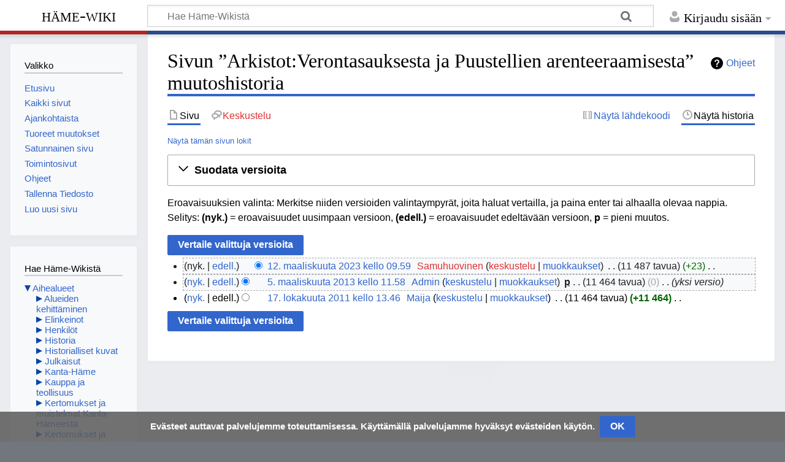

--- FILE ---
content_type: text/html; charset=UTF-8
request_url: https://www.hamewiki.fi/index.php?title=Arkistot:Verontasauksesta_ja_Puustellien_arenteeraamisesta&action=history
body_size: 8074
content:
<!DOCTYPE html>
<html class="client-nojs" lang="fi" dir="ltr">
<head>
<meta charset="UTF-8"/>
<title>Sivun ”Arkistot:Verontasauksesta ja Puustellien arenteeraamisesta” muutoshistoria – Häme-Wiki</title>
<script>document.documentElement.className="client-js";RLCONF={"wgBreakFrames":false,"wgSeparatorTransformTable":[",\t."," \t,"],"wgDigitTransformTable":["",""],"wgDefaultDateFormat":"fi normal","wgMonthNames":["","tammikuu","helmikuu","maaliskuu","huhtikuu","toukokuu","kesäkuu","heinäkuu","elokuu","syyskuu","lokakuu","marraskuu","joulukuu"],"wgRequestId":"aXDK9qKwXlti5SFZs7bz6wAAAAU","wgCSPNonce":false,"wgCanonicalNamespace":"","wgCanonicalSpecialPageName":false,"wgNamespaceNumber":0,"wgPageName":"Arkistot:Verontasauksesta_ja_Puustellien_arenteeraamisesta","wgTitle":"Arkistot:Verontasauksesta ja Puustellien arenteeraamisesta","wgCurRevisionId":37994,"wgRevisionId":0,"wgArticleId":1287,"wgIsArticle":false,"wgIsRedirect":false,"wgAction":"history","wgUserName":null,"wgUserGroups":["*"],"wgCategories":[],"wgPageContentLanguage":"fi","wgPageContentModel":"wikitext","wgRelevantPageName":"Arkistot:Verontasauksesta_ja_Puustellien_arenteeraamisesta","wgRelevantArticleId":1287,
"wgIsProbablyEditable":false,"wgRelevantPageIsProbablyEditable":false,"wgRestrictionEdit":[],"wgRestrictionMove":[],"egMapsScriptPath":"/extensions/Maps/","egMapsDebugJS":false,"egMapsAvailableServices":["leaflet","googlemaps3"],"egMapsLeafletLayersApiKeys":{"MapBox":"","MapQuestOpen":"","Thunderforest":"","GeoportailFrance":""}};RLSTATE={"site.styles":"ready","user.styles":"ready","user":"ready","user.options":"loading","mediawiki.interface.helpers.styles":"ready","mediawiki.action.history.styles":"ready","mediawiki.special.changeslist":"ready","mediawiki.helplink":"ready","oojs-ui-core.styles":"ready","oojs-ui.styles.indicators":"ready","mediawiki.widgets.styles":"ready","oojs-ui-core.icons":"ready","mediawiki.htmlform.ooui.styles":"ready","mediawiki.htmlform.styles":"ready","mediawiki.widgets.DateInputWidget.styles":"ready","mediawiki.pager.styles":"ready","skins.timeless":"ready","jquery.makeCollapsible.styles":"ready","mediawiki.ui.button":"ready","mediawiki.feedlink":"ready",
"ext.CookieWarning.styles":"ready","ext.categoryTree.styles":"ready"};RLPAGEMODULES=["mediawiki.action.history","mediawiki.htmlform","jquery.makeCollapsible","mediawiki.htmlform.ooui","mediawiki.widgets.DateInputWidget","site","mediawiki.page.ready","skins.timeless.js","ext.CookieWarning","ext.categoryTree"];</script>
<script>(RLQ=window.RLQ||[]).push(function(){mw.loader.implement("user.options@12s5i",function($,jQuery,require,module){mw.user.tokens.set({"patrolToken":"+\\","watchToken":"+\\","csrfToken":"+\\"});});});</script>
<link rel="stylesheet" href="/load.php?lang=fi&amp;modules=ext.CookieWarning.styles%7Cext.categoryTree.styles%7Cjquery.makeCollapsible.styles%7Cmediawiki.action.history.styles%7Cmediawiki.feedlink%2Chelplink%7Cmediawiki.htmlform.ooui.styles%7Cmediawiki.htmlform.styles%7Cmediawiki.interface.helpers.styles%7Cmediawiki.pager.styles%7Cmediawiki.special.changeslist%7Cmediawiki.ui.button%7Cmediawiki.widgets.DateInputWidget.styles%7Cmediawiki.widgets.styles%7Coojs-ui-core.icons%2Cstyles%7Coojs-ui.styles.indicators%7Cskins.timeless&amp;only=styles&amp;skin=timelesshame2023"/>
<script async="" src="/load.php?lang=fi&amp;modules=startup&amp;only=scripts&amp;raw=1&amp;skin=timelesshame2023"></script>
<!--[if IE]><link rel="stylesheet" href="/skins/Timeless/resources/IE9fixes.css?ffe73" media="screen"/><![endif]-->
<meta name="ResourceLoaderDynamicStyles" content=""/>
<link rel="stylesheet" href="/load.php?lang=fi&amp;modules=site.styles&amp;only=styles&amp;skin=timelesshame2023"/>
<meta name="generator" content="MediaWiki 1.39.2"/>
<meta name="robots" content="noindex,nofollow"/>
<meta name="format-detection" content="telephone=no"/>
<meta name="viewport" content="width=device-width, initial-scale=1.0, user-scalable=yes, minimum-scale=0.25, maximum-scale=5.0"/>
<link rel="icon" href="/favicon.ico"/>
<link rel="search" type="application/opensearchdescription+xml" href="/opensearch_desc.php" title="Häme-Wiki (fi)"/>
<link rel="EditURI" type="application/rsd+xml" href="https://www.hamewiki.fi/api.php?action=rsd"/>
<link rel="alternate" type="application/atom+xml" title="Arkistot:Verontasauksesta ja Puustellien arenteeraamisesta (Atom-syöte)" href="/index.php?title=Arkistot:Verontasauksesta_ja_Puustellien_arenteeraamisesta&amp;feed=atom&amp;action=history"/>
<link rel="alternate" type="application/atom+xml" title="Häme-Wiki-Atom-syöte" href="/index.php?title=Toiminnot:Tuoreet_muutokset&amp;feed=atom"/>
</head>
<body class="mediawiki ltr sitedir-ltr mw-hide-empty-elt ns-0 ns-subject page-Arkistot_Verontasauksesta_ja_Puustellien_arenteeraamisesta rootpage-Arkistot_Verontasauksesta_ja_Puustellien_arenteeraamisesta skin-timelesshame2023 action-history skin--responsive"><div id="mw-wrapper"><div id="mw-header-container" class="ts-container"><div id="mw-header" class="ts-inner"><div id="user-tools"><div id="personal"><h2><span>Kirjaudu sisään</span></h2><div id="personal-inner" class="dropdown"><div role="navigation" class="mw-portlet" id="p-personal" title="Käyttäjävalikko" aria-labelledby="p-personal-label"><h3 id="p-personal-label" lang="fi" dir="ltr">Et ole kirjautunut</h3><div class="mw-portlet-body"><ul lang="fi" dir="ltr"><li id="pt-createaccount" class="mw-list-item"><a href="/index.php?title=Toiminnot:Luo_tunnus&amp;returnto=Arkistot%3AVerontasauksesta+ja+Puustellien+arenteeraamisesta&amp;returntoquery=action%3Dhistory" title="On suositeltavaa luoda käyttäjätunnus ja kirjautua sisään. Se ei kuitenkaan ole pakollista."><span>Luo tunnus</span></a></li><li id="pt-login" class="mw-list-item"><a href="/index.php?title=Toiminnot:Kirjaudu_sis%C3%A4%C3%A4n&amp;returnto=Arkistot%3AVerontasauksesta+ja+Puustellien+arenteeraamisesta&amp;returntoquery=action%3Dhistory" title="On suositeltavaa kirjautua sisään. Se ei kuitenkaan ole pakollista. [o]" accesskey="o"><span>Kirjaudu sisään</span></a></li></ul></div></div></div></div></div><div id="p-logo-text" class="mw-portlet" role="banner"><a id="p-banner" class="mw-wiki-title" href="/Etusivu">Häme-Wiki</a></div><div class="mw-portlet" id="p-search"><h3 lang="fi" dir="ltr"><label for="searchInput">Haku</label></h3><form action="/index.php" id="searchform"><div id="simpleSearch"><div id="searchInput-container"><input type="search" name="search" placeholder="Hae Häme-Wikistä" aria-label="Hae Häme-Wikistä" autocapitalize="sentences" title="Hae Häme-Wikistä [f]" accesskey="f" id="searchInput"/></div><input type="hidden" value="Toiminnot:Haku" name="title"/><input class="searchButton mw-fallbackSearchButton" type="submit" name="fulltext" title="Hae sivuilta tätä tekstiä" id="mw-searchButton" value="Hae"/><input class="searchButton" type="submit" name="go" title="Siirry sivulle, joka on tarkalleen tällä nimellä" id="searchButton" value="Siirry"/></div></form></div></div><div class="visualClear"></div></div><div id="mw-header-hack" class="color-bar"><div class="color-middle-container"><div class="color-middle"></div></div><div class="color-left"></div><div class="color-right"></div></div><div id="mw-header-nav-hack"><div class="color-bar"><div class="color-middle-container"><div class="color-middle"></div></div><div class="color-left"></div><div class="color-right"></div></div></div><div id="menus-cover"></div><div id="mw-content-container" class="ts-container"><div id="mw-content-block" class="ts-inner"><div id="mw-content-wrapper"><div id="mw-content"><div id="content" class="mw-body" role="main"><div class="mw-indicators">
<div id="mw-indicator-mw-helplink" class="mw-indicator"><a href="https://meta.wikimedia.org/wiki/Special:MyLanguage/Help:Page_history" target="_blank" class="mw-helplink">Ohjeet</a></div>
</div>
<h1 id="firstHeading" class="firstHeading mw-first-heading">Sivun ”Arkistot:Verontasauksesta ja Puustellien arenteeraamisesta” muutoshistoria</h1><div id="bodyContentOuter"><div id="siteSub">Häme-Wikistä</div><div id="mw-page-header-links"><div role="navigation" class="mw-portlet tools-inline" id="p-namespaces" aria-labelledby="p-namespaces-label"><h3 id="p-namespaces-label" lang="fi" dir="ltr">Nimiavaruudet</h3><div class="mw-portlet-body"><ul lang="fi" dir="ltr"><li id="ca-nstab-main" class="selected mw-list-item"><a href="/Arkistot:Verontasauksesta_ja_Puustellien_arenteeraamisesta" title="Näytä sisältösivu [c]" accesskey="c"><span>Sivu</span></a></li><li id="ca-talk" class="new mw-list-item"><a href="/index.php?title=Keskustelu:Arkistot:Verontasauksesta_ja_Puustellien_arenteeraamisesta&amp;action=edit&amp;redlink=1" rel="discussion" title="Keskustele sisällöstä (sivua ei ole) [t]" accesskey="t"><span>Keskustelu</span></a></li></ul></div></div><div role="navigation" class="mw-portlet tools-inline" id="p-more" aria-labelledby="p-more-label"><h3 id="p-more-label" lang="fi" dir="ltr">Lisää</h3><div class="mw-portlet-body"><ul lang="fi" dir="ltr"><li id="ca-more" class="dropdown-toggle mw-list-item"><span>Lisää</span></li></ul></div></div><div role="navigation" class="mw-portlet tools-inline" id="p-views" aria-labelledby="p-views-label"><h3 id="p-views-label" lang="fi" dir="ltr">Sivun toiminnot</h3><div class="mw-portlet-body"><ul lang="fi" dir="ltr"><li id="ca-view" class="mw-list-item"><a href="/Arkistot:Verontasauksesta_ja_Puustellien_arenteeraamisesta"><span>Lue</span></a></li><li id="ca-viewsource" class="mw-list-item"><a href="/index.php?title=Arkistot:Verontasauksesta_ja_Puustellien_arenteeraamisesta&amp;action=edit" title="Tämä sivu on suojattu muutoksilta.&#10;Voit katsella sivun lähteenä olevaa wikitekstiä. [e]" accesskey="e"><span>Näytä lähdekoodi</span></a></li><li id="ca-history" class="selected mw-list-item"><a href="/index.php?title=Arkistot:Verontasauksesta_ja_Puustellien_arenteeraamisesta&amp;action=history" title="Sivun aikaisemmat versiot [h]" accesskey="h"><span>Näytä historia</span></a></li></ul></div></div></div><div class="visualClear"></div><div id="bodyContent"><div id="contentSub"><div class="mw-history-subtitle"><a href="/index.php?title=Toiminnot:Loki&amp;page=Arkistot%3AVerontasauksesta+ja+Puustellien+arenteeraamisesta" title="Toiminnot:Loki">Näytä tämän sivun lokit</a></div></div><div id="mw-content-text" class="mw-body-content"><div class='mw-htmlform-ooui-wrapper oo-ui-layout oo-ui-panelLayout oo-ui-panelLayout-padded oo-ui-panelLayout-framed'><form id='mw-history-searchform' action='/index.php' method='get' enctype='application/x-www-form-urlencoded' class='mw-htmlform mw-htmlform-ooui oo-ui-layout oo-ui-formLayout'><fieldset id='mw-history-search' class='oo-ui-layout oo-ui-labelElement oo-ui-fieldsetLayout mw-collapsibleFieldsetLayout mw-collapsible mw-collapsed'><legend role='button' class='oo-ui-fieldsetLayout-header mw-collapsible-toggle'><span class='oo-ui-iconElement-icon oo-ui-iconElement-noIcon'></span><span class='oo-ui-labelElement-label'>Suodata versioita</span><span class='oo-ui-widget oo-ui-widget-enabled oo-ui-iconElement-icon oo-ui-icon-expand oo-ui-iconElement oo-ui-labelElement-invisible oo-ui-iconWidget'>Laajenna</span><span class='oo-ui-widget oo-ui-widget-enabled oo-ui-iconElement-icon oo-ui-icon-collapse oo-ui-iconElement oo-ui-labelElement-invisible oo-ui-iconWidget'>Supista</span></legend><div class='oo-ui-fieldsetLayout-group mw-collapsible-content'><div class='oo-ui-widget oo-ui-widget-enabled'><input type="hidden" value="Arkistot:Verontasauksesta ja Puustellien arenteeraamisesta" name="title"/>
<div data-mw-modules='mediawiki.widgets.DateInputWidget' id='ooui-php-5' class='mw-htmlform-field-HTMLDateTimeField  mw-htmlform-datetime-field mw-htmlform-autoinfuse oo-ui-layout oo-ui-labelElement oo-ui-fieldLayout oo-ui-fieldLayout-align-top' data-ooui='{"_":"mw.htmlform.FieldLayout","fieldWidget":{"tag":"mw-input-date-range-to"},"align":"top","helpInline":true,"$overlay":true,"label":{"html":"P\u00e4\u00e4ttymisp\u00e4iv\u00e4:"},"classes":["mw-htmlform-field-HTMLDateTimeField"," mw-htmlform-datetime-field","mw-htmlform-autoinfuse"]}'><div class='oo-ui-fieldLayout-body'><span class='oo-ui-fieldLayout-header'><label for='ooui-php-2' class='oo-ui-labelElement-label'>Päättymispäivä:</label></span><div class='oo-ui-fieldLayout-field'><div id='mw-input-date-range-to' class='oo-ui-widget oo-ui-widget-enabled oo-ui-inputWidget oo-ui-textInputWidget oo-ui-textInputWidget-type-text oo-ui-textInputWidget-php mw-widget-dateInputWidget' data-ooui='{"_":"mw.widgets.DateInputWidget","longDisplayFormat":false,"precision":"day","$overlay":true,"placeholder":"VVVV-KK-PP","name":"date-range-to","inputId":"ooui-php-2","required":false}'><input type='date' tabindex='0' name='date-range-to' value='' placeholder='VVVV-KK-PP' id='ooui-php-2' class='oo-ui-inputWidget-input' /><span class='oo-ui-iconElement-icon oo-ui-iconElement-noIcon'></span><span class='oo-ui-indicatorElement-indicator oo-ui-indicatorElement-noIndicator'></span></div></div></div></div><div id='ooui-php-6' class='mw-htmlform-field-HTMLTagFilter mw-htmlform-autoinfuse oo-ui-layout oo-ui-labelElement oo-ui-fieldLayout oo-ui-fieldLayout-align-top' data-ooui='{"_":"mw.htmlform.FieldLayout","fieldWidget":{"tag":"tagfilter"},"align":"top","helpInline":true,"$overlay":true,"label":{"html":"&lt;a href=\"\/Toiminnot:Merkkaukset\" title=\"Toiminnot:Merkkaukset\"&gt;Merkkausten&lt;\/a&gt; suodatin:"},"classes":["mw-htmlform-field-HTMLTagFilter","mw-htmlform-autoinfuse"]}'><div class='oo-ui-fieldLayout-body'><span class='oo-ui-fieldLayout-header'><label for='ooui-php-4' class='oo-ui-labelElement-label'><a href="/Toiminnot:Merkkaukset" title="Toiminnot:Merkkaukset">Merkkausten</a> suodatin:</label></span><div class='oo-ui-fieldLayout-field'><div id='tagfilter' class='oo-ui-widget oo-ui-widget-enabled oo-ui-inputWidget oo-ui-textInputWidget oo-ui-textInputWidget-type-text oo-ui-textInputWidget-php oo-ui-comboBoxInputWidget oo-ui-comboBoxInputWidget-php' data-ooui='{"_":"OO.ui.ComboBoxInputWidget","options":[{"data":"mw-replace","label":"Korvattu"},{"data":"mw-manual-revert","label":"Muokkaamalla palautettu"},{"data":"mw-changed-redirect-target","label":"Ohjauksen kohde muutettu"},{"data":"mw-reverted","label":"Palautettu"},{"data":"mw-server-side-upload","label":"Server-side upload"},{"data":"mw-blank","label":"Tyhjennys"},{"data":"mw-new-redirect","label":"Uusi ohjaus"},{"data":"wikieditor","label":"wikieditor (piilotettu merkkaus)"}],"$overlay":true,"name":"tagfilter","inputId":"ooui-php-4","required":false}'><input type='text' tabindex='0' name='tagfilter' value='' list='ooui-php-3' id='ooui-php-4' class='oo-ui-inputWidget-input' /><span class='oo-ui-iconElement-icon oo-ui-iconElement-noIcon'></span><span class='oo-ui-indicatorElement-indicator oo-ui-indicatorElement-noIndicator'></span><span class='oo-ui-widget oo-ui-widget-enabled oo-ui-indicatorElement-indicator oo-ui-indicator-down oo-ui-indicatorElement oo-ui-labelElement-invisible oo-ui-indicatorWidget'></span><datalist id='ooui-php-3'><option value='mw-replace'>Korvattu</option><option value='mw-manual-revert'>Muokkaamalla palautettu</option><option value='mw-changed-redirect-target'>Ohjauksen kohde muutettu</option><option value='mw-reverted'>Palautettu</option><option value='mw-server-side-upload'>Server-side upload</option><option value='mw-blank'>Tyhjennys</option><option value='mw-new-redirect'>Uusi ohjaus</option><option value='wikieditor'>wikieditor (piilotettu merkkaus)</option></datalist></div></div></div></div><input id="mw-input-action" name="action" type="hidden" value="history"/>
<div class="mw-htmlform-submit-buttons">
<span id='ooui-php-7' class='mw-htmlform-submit oo-ui-widget oo-ui-widget-enabled oo-ui-inputWidget oo-ui-buttonElement oo-ui-buttonElement-framed oo-ui-labelElement oo-ui-flaggedElement-primary oo-ui-flaggedElement-progressive oo-ui-buttonInputWidget' data-ooui='{"_":"OO.ui.ButtonInputWidget","type":"submit","value":"N\u00e4yt\u00e4 versiot","label":"N\u00e4yt\u00e4 versiot","flags":["primary","progressive"],"classes":["mw-htmlform-submit"]}'><button type='submit' tabindex='0' value='Näytä versiot' class='oo-ui-inputWidget-input oo-ui-buttonElement-button'><span class='oo-ui-iconElement-icon oo-ui-iconElement-noIcon oo-ui-image-invert'></span><span class='oo-ui-labelElement-label'>Näytä versiot</span><span class='oo-ui-indicatorElement-indicator oo-ui-indicatorElement-noIndicator oo-ui-image-invert'></span></button></span></div>
</div></div></fieldset></form></div><div class="mw-history-legend">
<p>Eroavaisuuksien valinta: Merkitse niiden versioiden valintaympyrät, joita haluat vertailla, ja paina enter tai alhaalla olevaa nappia.<br />
Selitys: <strong>(nyk.)</strong> = eroavaisuudet uusimpaan versioon, <strong>(edell.)</strong> = eroavaisuudet edeltävään versioon, <strong>p</strong> = pieni muutos.
</p>
</div><form action="/index.php" id="mw-history-compare">
<input type="hidden" value="Arkistot:Verontasauksesta_ja_Puustellien_arenteeraamisesta" name="title"/>
<input type="hidden" value="historysubmit" name="action"/>
<input type="hidden" value="revision" name="type"/>
<div class="mw-history-compareselectedversions"><input class="historysubmit mw-history-compareselectedversions-button mw-ui-button" title="Vertaile valittuja versioita [v]" accesskey="v" type="submit" value="Vertaile valittuja versioita"/>
</div><section id="pagehistory" class="mw-pager-body"><h4 class="mw-index-pager-list-header-first mw-index-pager-list-header">12. maaliskuuta 2023</h4><ul class="mw-contributions-list">
<li data-mw-revid="37994"><span class="mw-history-histlinks mw-changeslist-links"><span>nyk.</span><span><a href="/index.php?title=Arkistot:Verontasauksesta_ja_Puustellien_arenteeraamisesta&amp;diff=37994&amp;oldid=2575" title="Ero edelliseen versioon">edell.</a></span></span><input type="radio" value="37994" disabled="" name="oldid" id="mw-oldid-null" /><input type="radio" value="37994" checked="checked" name="diff" id="mw-diff-37994" /> <span class="mw-changeslist-time">09.59</span><a href="/index.php?title=Arkistot:Verontasauksesta_ja_Puustellien_arenteeraamisesta&amp;oldid=37994" class="mw-changeslist-date" title="Arkistot:Verontasauksesta ja Puustellien arenteeraamisesta">12. maaliskuuta 2023 kello 09.59</a>‎ <span class='history-user'><a href="/index.php?title=K%C3%A4ytt%C3%A4j%C3%A4:Samuhuovinen&amp;action=edit&amp;redlink=1" class="new mw-userlink" title="Käyttäjä:Samuhuovinen (sivua ei ole)"><bdi>Samuhuovinen</bdi></a> <span class="mw-usertoollinks mw-changeslist-links"><span><a href="/index.php?title=Keskustelu_k%C3%A4ytt%C3%A4j%C3%A4st%C3%A4:Samuhuovinen&amp;action=edit&amp;redlink=1" class="new mw-usertoollinks-talk" title="Keskustelu käyttäjästä:Samuhuovinen (sivua ei ole)">keskustelu</a></span> <span><a href="/Toiminnot:Muokkaukset/Samuhuovinen" class="mw-usertoollinks-contribs" title="Toiminnot:Muokkaukset/Samuhuovinen">muokkaukset</a></span></span></span>‎ <span class="mw-changeslist-separator"></span> <span class="history-size mw-diff-bytes" data-mw-bytes="11487">11 487 tavua</span> <span dir="ltr" class="mw-plusminus-pos mw-diff-bytes" title="11 487 tavua muutosten jälkeen">+23</span>‎ <span class="mw-changeslist-separator"></span> <span class="comment mw-comment-none">Ei muokkausyhteenvetoa</span></li>
</ul><h4 class="mw-index-pager-list-header">5. maaliskuuta 2013</h4><ul class="mw-contributions-list">
<li data-mw-revid="2575"><span class="mw-history-histlinks mw-changeslist-links"><span><a href="/index.php?title=Arkistot:Verontasauksesta_ja_Puustellien_arenteeraamisesta&amp;diff=37994&amp;oldid=2575" title="Ero uusimpaan versioon">nyk.</a></span><span><a href="/index.php?title=Arkistot:Verontasauksesta_ja_Puustellien_arenteeraamisesta&amp;diff=2575&amp;oldid=2574" title="Ero edelliseen versioon">edell.</a></span></span><input type="radio" value="2575" checked="checked" name="oldid" id="mw-oldid-2575" /><input type="radio" value="2575" name="diff" id="mw-diff-2575" /> <span class="mw-changeslist-time">11.58</span><a href="/index.php?title=Arkistot:Verontasauksesta_ja_Puustellien_arenteeraamisesta&amp;oldid=2575" class="mw-changeslist-date" title="Arkistot:Verontasauksesta ja Puustellien arenteeraamisesta">5. maaliskuuta 2013 kello 11.58</a>‎ <span class='history-user'><a href="/K%C3%A4ytt%C3%A4j%C3%A4:Admin" class="mw-userlink" title="Käyttäjä:Admin"><bdi>Admin</bdi></a> <span class="mw-usertoollinks mw-changeslist-links"><span><a href="/Keskustelu_k%C3%A4ytt%C3%A4j%C3%A4st%C3%A4:Admin" class="mw-usertoollinks-talk" title="Keskustelu käyttäjästä:Admin">keskustelu</a></span> <span><a href="/Toiminnot:Muokkaukset/Admin" class="mw-usertoollinks-contribs" title="Toiminnot:Muokkaukset/Admin">muokkaukset</a></span></span></span>‎ <abbr class="minoredit" title="Tämä on pieni muutos">p</abbr> <span class="mw-changeslist-separator"></span> <span class="history-size mw-diff-bytes" data-mw-bytes="11464">11 464 tavua</span> <span dir="ltr" class="mw-plusminus-null mw-diff-bytes" title="11 464 tavua muutosten jälkeen">0</span>‎ <span class="mw-changeslist-separator"></span>  <span class="comment comment--without-parentheses">yksi versio</span></li>
</ul><h4 class="mw-index-pager-list-header">17. lokakuuta 2011</h4><ul class="mw-contributions-list">
<li data-mw-revid="2574"><span class="mw-history-histlinks mw-changeslist-links"><span><a href="/index.php?title=Arkistot:Verontasauksesta_ja_Puustellien_arenteeraamisesta&amp;diff=37994&amp;oldid=2574" title="Ero uusimpaan versioon">nyk.</a></span><span>edell.</span></span><input type="radio" value="2574" name="oldid" id="mw-oldid-2574" /><input type="radio" value="2574" name="diff" id="mw-diff-2574" /> <span class="mw-changeslist-time">13.46</span><a href="/index.php?title=Arkistot:Verontasauksesta_ja_Puustellien_arenteeraamisesta&amp;oldid=2574" class="mw-changeslist-date" title="Arkistot:Verontasauksesta ja Puustellien arenteeraamisesta">17. lokakuuta 2011 kello 13.46</a>‎ <span class='history-user'><a href="/K%C3%A4ytt%C3%A4j%C3%A4:Maija" class="mw-userlink" title="Käyttäjä:Maija"><bdi>Maija</bdi></a> <span class="mw-usertoollinks mw-changeslist-links"><span><a href="/Keskustelu_k%C3%A4ytt%C3%A4j%C3%A4st%C3%A4:Maija" class="mw-usertoollinks-talk" title="Keskustelu käyttäjästä:Maija">keskustelu</a></span> <span><a href="/Toiminnot:Muokkaukset/Maija" class="mw-usertoollinks-contribs" title="Toiminnot:Muokkaukset/Maija">muokkaukset</a></span></span></span>‎ <span class="mw-changeslist-separator"></span> <span class="history-size mw-diff-bytes" data-mw-bytes="11464">11 464 tavua</span> <strong dir="ltr" class="mw-plusminus-pos mw-diff-bytes" title="11 464 tavua muutosten jälkeen">+11 464</strong>‎ <span class="mw-changeslist-separator"></span> <span class="comment mw-comment-none">Ei muokkausyhteenvetoa</span></li>
</ul><div class="mw-history-compareselectedversions"><input class="historysubmit mw-history-compareselectedversions-button mw-ui-button" title="Vertaile valittuja versioita [v]" accesskey="v" type="submit" value="Vertaile valittuja versioita"/>
</div></section></form></div><div class="printfooter">
Noudettu kohteesta ”<a dir="ltr" href="https://www.hamewiki.fi/Arkistot:Verontasauksesta_ja_Puustellien_arenteeraamisesta">https://www.hamewiki.fi/Arkistot:Verontasauksesta_ja_Puustellien_arenteeraamisesta</a>”</div>
<div class="visualClear"></div></div></div></div></div><div id="content-bottom-stuff"><div id='mw-data-after-content'>
	<div class="mw-cookiewarning-container"><div class="mw-cookiewarning-text"><span>Evästeet auttavat palvelujemme toteuttamisessa. Käyttämällä palvelujamme hyväksyt evästeiden käytön.</span></div><form method="POST"><div class='oo-ui-layout oo-ui-horizontalLayout'><span class='oo-ui-widget oo-ui-widget-enabled oo-ui-inputWidget oo-ui-buttonElement oo-ui-buttonElement-framed oo-ui-labelElement oo-ui-flaggedElement-primary oo-ui-flaggedElement-progressive oo-ui-buttonInputWidget'><button type='submit' tabindex='0' name='disablecookiewarning' value='OK' class='oo-ui-inputWidget-input oo-ui-buttonElement-button'><span class='oo-ui-iconElement-icon oo-ui-iconElement-noIcon oo-ui-image-invert'></span><span class='oo-ui-labelElement-label'>OK</span><span class='oo-ui-indicatorElement-indicator oo-ui-indicatorElement-noIndicator oo-ui-image-invert'></span></button></span></div></form></div>
</div>
</div></div><div id="mw-site-navigation"><div id="p-logo" class="mw-portlet" role="banner"><a class="mw-wiki-logo fallback" href="/Etusivu" title="Etusivu"></a></div><div id="site-navigation" class="sidebar-chunk"><h2><span>Valikko</span></h2><div class="sidebar-inner"><div role="navigation" class="mw-portlet" id="p-navigation" aria-labelledby="p-navigation-label"><h3 id="p-navigation-label" lang="fi" dir="ltr">Valikko</h3><div class="mw-portlet-body"><ul lang="fi" dir="ltr"><li id="n-mainpage-description" class="mw-list-item"><a href="/Etusivu" title="Siirry etusivulle [z]" accesskey="z"><span>Etusivu</span></a></li><li id="n-allpages" class="mw-list-item"><a href="/Toiminnot:Kaikki_sivut"><span>Kaikki sivut</span></a></li><li id="n-currentevents" class="mw-list-item"><a href="/H%C3%A4me-Wiki:Ajankohtaista" title="Taustatietoa tämänhetkisistä tapahtumista"><span>Ajankohtaista</span></a></li><li id="n-recentchanges" class="mw-list-item"><a href="/Toiminnot:Tuoreet_muutokset" title="Luettelo tuoreista muutoksista [r]" accesskey="r"><span>Tuoreet muutokset</span></a></li><li id="n-randompage" class="mw-list-item"><a href="/Toiminnot:Satunnainen_sivu" title="Avaa satunnainen sivu [x]" accesskey="x"><span>Satunnainen sivu</span></a></li><li id="n-Toimintosivut" class="mw-list-item"><a href="/Toiminnot:Toimintosivut"><span>Toimintosivut</span></a></li><li id="n-Ohjeet" class="mw-list-item"><a href="/Ohje:Sis%C3%A4llys"><span>Ohjeet</span></a></li><li id="n-Tallenna-Tiedosto" class="mw-list-item"><a href="/Toiminnot:Tallenna"><span>Tallenna Tiedosto</span></a></li><li id="n-Luo-uusi-sivu" class="mw-list-item"><a href="/Malline:Luo_uusi_sivu"><span>Luo uusi sivu</span></a></li></ul></div></div><div role="navigation" class="mw-portlet emptyPortlet" id="p-categorytree-portlet" aria-labelledby="p-categorytree-portlet-label"><h3 id="p-categorytree-portlet-label" lang="fi" dir="ltr">Luokat</h3><div class="mw-portlet-body"><ul lang="fi" dir="ltr"></ul><div class="after-portlet after-portlet-categorytree-portlet"><div class="CategoryTreeTag" data-ct-mode="0" data-ct-options="{&quot;mode&quot;:0,&quot;hideprefix&quot;:20,&quot;showcount&quot;:false,&quot;namespaces&quot;:false,&quot;notranslations&quot;:false}"><span class="CategoryTreeNotice">Luokkaa <i>1</i> ei löytynyt</span></div></div></div></div></div></div><div id="site-category-tree" class="sidebar-chunk"><h2><span>Hae Häme-Wikistä</span></h2><div class="sidebar-inner"><div role="navigation" class="mw-portlet" id="p-tb" aria-labelledby="p-tb-label"><h3 id="p-tb-label" lang="fi" dir="ltr">Hae Häme-Wikistä</h3><div class="mw-portlet-body"><div class="CategoryTreeTag" data-ct-mode="10" data-ct-options="{&quot;mode&quot;:10,&quot;hideprefix&quot;:20,&quot;showcount&quot;:false,&quot;namespaces&quot;:false,&quot;notranslations&quot;:false}"><div class="CategoryTreeSection"><div class="CategoryTreeItem"><span class="CategoryTreeBullet"><span class="CategoryTreeToggle" data-ct-title="Aihealueet" data-ct-loaded="1" data-ct-state="expanded"></span> </span> <a href="/Luokka:Aihealueet" title="Luokka:Aihealueet">Aihealueet</a></div><div class="CategoryTreeChildren"><div class="CategoryTreeSection"><div class="CategoryTreeItem"><span class="CategoryTreeBullet"><span class="CategoryTreeToggle" data-ct-title="Alueiden_kehittäminen" data-ct-state="collapsed"></span> </span> <a href="/Luokka:Alueiden_kehitt%C3%A4minen" title="Luokka:Alueiden kehittäminen">Alueiden kehittäminen</a></div><div class="CategoryTreeChildren" style="display:none"></div></div><div class="CategoryTreeSection"><div class="CategoryTreeItem"><span class="CategoryTreeBullet"><span class="CategoryTreeToggle" data-ct-title="Elinkeinot" data-ct-state="collapsed"></span> </span> <a href="/Luokka:Elinkeinot" title="Luokka:Elinkeinot">Elinkeinot</a></div><div class="CategoryTreeChildren" style="display:none"></div></div><div class="CategoryTreeSection"><div class="CategoryTreeItem"><span class="CategoryTreeBullet"><span class="CategoryTreeToggle" data-ct-title="Henkilöt" data-ct-state="collapsed"></span> </span> <a href="/Luokka:Henkil%C3%B6t" title="Luokka:Henkilöt">Henkilöt</a></div><div class="CategoryTreeChildren" style="display:none"></div></div><div class="CategoryTreeSection"><div class="CategoryTreeItem"><span class="CategoryTreeBullet"><span class="CategoryTreeToggle" data-ct-title="Historia" data-ct-state="collapsed"></span> </span> <a href="/Luokka:Historia" title="Luokka:Historia">Historia</a></div><div class="CategoryTreeChildren" style="display:none"></div></div><div class="CategoryTreeSection"><div class="CategoryTreeItem"><span class="CategoryTreeBullet"><span class="CategoryTreeToggle" data-ct-title="Historialliset_kuvat" data-ct-state="collapsed"></span> </span> <a href="/Luokka:Historialliset_kuvat" title="Luokka:Historialliset kuvat">Historialliset kuvat</a></div><div class="CategoryTreeChildren" style="display:none"></div></div><div class="CategoryTreeSection"><div class="CategoryTreeItem"><span class="CategoryTreeBullet"><span class="CategoryTreeToggle" data-ct-title="Julkaisut" data-ct-state="collapsed"></span> </span> <a href="/Luokka:Julkaisut" title="Luokka:Julkaisut">Julkaisut</a></div><div class="CategoryTreeChildren" style="display:none"></div></div><div class="CategoryTreeSection"><div class="CategoryTreeItem"><span class="CategoryTreeBullet"><span class="CategoryTreeToggle" data-ct-title="Kanta-Häme" data-ct-state="collapsed"></span> </span> <a href="/Luokka:Kanta-H%C3%A4me" title="Luokka:Kanta-Häme">Kanta-Häme</a></div><div class="CategoryTreeChildren" style="display:none"></div></div><div class="CategoryTreeSection"><div class="CategoryTreeItem"><span class="CategoryTreeBullet"><span class="CategoryTreeToggle" data-ct-title="Kauppa_ja_teollisuus" data-ct-state="collapsed"></span> </span> <a href="/Luokka:Kauppa_ja_teollisuus" title="Luokka:Kauppa ja teollisuus">Kauppa ja teollisuus</a></div><div class="CategoryTreeChildren" style="display:none"></div></div><div class="CategoryTreeSection"><div class="CategoryTreeItem"><span class="CategoryTreeBullet"><span class="CategoryTreeToggle" data-ct-title="Kertomukset_ja_muistelmat_Kanta-Hämeestä" data-ct-state="collapsed"></span> </span> <a href="/Luokka:Kertomukset_ja_muistelmat_Kanta-H%C3%A4meest%C3%A4" title="Luokka:Kertomukset ja muistelmat Kanta-Hämeestä">Kertomukset ja muistelmat Kanta-Hämeestä</a></div><div class="CategoryTreeChildren" style="display:none"></div></div><div class="CategoryTreeSection"><div class="CategoryTreeItem"><span class="CategoryTreeBullet"><span class="CategoryTreeToggle" data-ct-title="Kertomukset_ja_muistelmat_Päijät-Hämeestä" data-ct-state="collapsed"></span> </span> <a href="/Luokka:Kertomukset_ja_muistelmat_P%C3%A4ij%C3%A4t-H%C3%A4meest%C3%A4" title="Luokka:Kertomukset ja muistelmat Päijät-Hämeestä">Kertomukset ja muistelmat Päijät-Hämeestä</a></div><div class="CategoryTreeChildren" style="display:none"></div></div><div class="CategoryTreeSection"><div class="CategoryTreeItem"><span class="CategoryTreeBullet"><span class="CategoryTreeToggle" data-ct-title="Kulttuuri" data-ct-state="collapsed"></span> </span> <a href="/Luokka:Kulttuuri" title="Luokka:Kulttuuri">Kulttuuri</a></div><div class="CategoryTreeChildren" style="display:none"></div></div><div class="CategoryTreeSection"><div class="CategoryTreeItem"><span class="CategoryTreeBullet"><span class="CategoryTreeToggle" data-ct-title="Liikenne" data-ct-state="collapsed"></span> </span> <a href="/Luokka:Liikenne" title="Luokka:Liikenne">Liikenne</a></div><div class="CategoryTreeChildren" style="display:none"></div></div><div class="CategoryTreeSection"><div class="CategoryTreeItem"><span class="CategoryTreeBullet"><span class="CategoryTreeToggle" data-ct-title="Luonto_ja_ympäristö" data-ct-state="collapsed"></span> </span> <a href="/Luokka:Luonto_ja_ymp%C3%A4rist%C3%B6" title="Luokka:Luonto ja ympäristö">Luonto ja ympäristö</a></div><div class="CategoryTreeChildren" style="display:none"></div></div><div class="CategoryTreeSection"><div class="CategoryTreeItem"><span class="CategoryTreeBullet"><span class="CategoryTreeToggle" data-ct-title="Oppilaitokset" data-ct-state="collapsed"></span> </span> <a href="/Luokka:Oppilaitokset" title="Luokka:Oppilaitokset">Oppilaitokset</a></div><div class="CategoryTreeChildren" style="display:none"></div></div><div class="CategoryTreeSection"><div class="CategoryTreeItem"><span class="CategoryTreeBullet"><span class="CategoryTreeToggle" data-ct-title="Päijät-Häme" data-ct-state="collapsed"></span> </span> <a href="/Luokka:P%C3%A4ij%C3%A4t-H%C3%A4me" title="Luokka:Päijät-Häme">Päijät-Häme</a></div><div class="CategoryTreeChildren" style="display:none"></div></div><div class="CategoryTreeSection"><div class="CategoryTreeItem"><span class="CategoryTreeBullet"><span class="CategoryTreeToggle" data-ct-title="Seurat_ja_yhdistykset" data-ct-state="collapsed"></span> </span> <a href="/Luokka:Seurat_ja_yhdistykset" title="Luokka:Seurat ja yhdistykset">Seurat ja yhdistykset</a></div><div class="CategoryTreeChildren" style="display:none"></div></div><div class="CategoryTreeSection"><div class="CategoryTreeItem"><span class="CategoryTreeBullet"><span class="CategoryTreeToggle" data-ct-title="Tapahtumat" data-ct-state="collapsed"></span> </span> <a href="/Luokka:Tapahtumat" title="Luokka:Tapahtumat">Tapahtumat</a></div><div class="CategoryTreeChildren" style="display:none"></div></div><div class="CategoryTreeSection"><div class="CategoryTreeItem"><span class="CategoryTreeBullet"><span class="CategoryTreeToggle" data-ct-title="Urheilu_ja_liikunta" data-ct-state="collapsed"></span> </span> <a href="/Luokka:Urheilu_ja_liikunta" title="Luokka:Urheilu ja liikunta">Urheilu ja liikunta</a></div><div class="CategoryTreeChildren" style="display:none"></div></div></div></div></div></div></div></div></div></div><div id="mw-related-navigation"><div id="page-tools" class="sidebar-chunk"><h2><span>Sivutyökalut</span></h2><div class="sidebar-inner"><div role="navigation" class="mw-portlet emptyPortlet" id="p-cactions" title="Lisää valintoja" aria-labelledby="p-cactions-label"><h3 id="p-cactions-label" lang="fi" dir="ltr">Sivutyökalut</h3><div class="mw-portlet-body"><ul lang="fi" dir="ltr"></ul></div></div><div role="navigation" class="mw-portlet emptyPortlet" id="p-userpagetools" aria-labelledby="p-userpagetools-label"><h3 id="p-userpagetools-label" lang="fi" dir="ltr">Käyttäjäsivun työkalut</h3><div class="mw-portlet-body"><ul lang="fi" dir="ltr"></ul></div></div><div role="navigation" class="mw-portlet" id="p-pagemisc" aria-labelledby="p-pagemisc-label"><h3 id="p-pagemisc-label" lang="fi" dir="ltr">Lisää</h3><div class="mw-portlet-body"><ul lang="fi" dir="ltr"><li id="t-whatlinkshere" class="mw-list-item"><a href="/Toiminnot:T%C3%A4nne_viittaavat_sivut/Arkistot:Verontasauksesta_ja_Puustellien_arenteeraamisesta" title="Lista sivuista, jotka viittaavat tänne [j]" accesskey="j"><span>Tänne viittaavat sivut</span></a></li><li id="t-recentchangeslinked" class="mw-list-item"><a href="/Toiminnot:Linkitetyt_muutokset/Arkistot:Verontasauksesta_ja_Puustellien_arenteeraamisesta" rel="nofollow" title="Viimeisimmät muokkaukset sivuissa, joille viitataan tältä sivulta [k]" accesskey="k"><span>Linkitettyjen sivujen muutokset</span></a></li><li id="t-info" class="mw-list-item"><a href="/index.php?title=Arkistot:Verontasauksesta_ja_Puustellien_arenteeraamisesta&amp;action=info" title="Enemmän tietoa tästä sivusta"><span>Sivun tiedot</span></a></li><li id="t-pagelog" class="mw-list-item"><a href="/index.php?title=Toiminnot:Loki&amp;page=Arkistot%3AVerontasauksesta+ja+Puustellien+arenteeraamisesta"><span>Sivun lokit</span></a></li></ul></div></div></div></div></div><div class="visualClear"></div></div></div><div id="mw-footer-container" class="mw-footer-container ts-container"><div id="mw-footer" class="mw-footer ts-inner" role="contentinfo" lang="fi" dir="ltr"><div id="footer-list"><ul id="footer-places"><li id="footer-places-privacy"><a href="/H%C3%A4me-Wiki:Tietosuojak%C3%A4yt%C3%A4nt%C3%B6">Tietosuojakäytäntö</a></li><li id="footer-places-about"><a href="/H%C3%A4me-Wiki:Tietoja">Tietoja Häme-Wikistä</a></li><li id="footer-places-disclaimer"><a href="/H%C3%A4me-Wiki:Vastuuvapaus">Vastuuvapaus</a></li><li id="footer-places-Saavutettavuusselvitys"><a href="/Saavutettavuusseloste">Saavutettavuusseloste</a></li><li id="footer-places-Tekijänoikeus"><a href="/Tekij%C3%A4noikeus">Tekijänoikeus</a></li><li id="footer-places-Rekisteriseloste"><a href="/Rekisteriseloste">Rekisteriseloste</a></li></ul></div><div class="visualClear"></div></div></div></div><script>(RLQ=window.RLQ||[]).push(function(){mw.config.set({"wgPageParseReport":{"limitreport":{"cputime":"0.001","walltime":"0.002","ppvisitednodes":{"value":9,"limit":1000000},"postexpandincludesize":{"value":11,"limit":2097152},"templateargumentsize":{"value":0,"limit":2097152},"expansiondepth":{"value":2,"limit":100},"expensivefunctioncount":{"value":0,"limit":100},"unstrip-depth":{"value":0,"limit":20},"unstrip-size":{"value":0,"limit":5000000},"timingprofile":["100.00%    0.000      1 -total"]},"cachereport":{"timestamp":"20260121124750","ttl":86400,"transientcontent":false}}});mw.config.set({"wgBackendResponseTime":284});});</script>
</body>
</html>

--- FILE ---
content_type: text/css; charset=utf-8
request_url: https://www.hamewiki.fi/load.php?lang=fi&modules=site.styles&only=styles&skin=timelesshame2023
body_size: 3174
content:
.mw-wiki-logo{display:none}.ns-3000 #content,.ns-3000 #content{background-color:#f3f3ff}.ns-3000 div.thumb,.ns-3000 div.thumb{border-color:#f3f3ff}#mw-header #p-logo-text a{text-transform:lowercase}#mw-content-container{min-height:80vh;border-bottom:0}.mw-footer-container{color:var(--black)}.mw-footer-container a,.mw-footer-container a:visited{color:var(--white)}:root{--white:#fff;--white-hover:#848484;--black:#000;--black-hover:#383838;--gray:#333;--red:#b32424;--blue:#3366cc;--green:#14866d;--logo-bg:#edeaff;--fs-h1:36px;--fs-h2:30px;--fs-h3:26px;--fs-h4:22px;--fs-h5:18px}body{font-size:16px}a{color:var(--blue)}a:visited{color:#6018c4}.c-center{text-align:center}.c-h1{font-size:var(--fs-h1)}.c-h2{font-size:var(--fs-h2)}.c-h3{font-size:var(--fs-h3)}.c-h4{font-size:var(--fs-h4)}.c-h5{font-size:var(--fs-h5)}.c-bg-red{background-color:var(--red);color:var(--white)}.c-bg-blue{background-color:var(--blue);color:var(--white)}.c-bg-green{background-color:var(--green);color:var(--white)}.c-color-red{color:var(--red)}.c-color-blue{color:var(--blue)}.c-color-green{color:var(--green)}.panel{border:1px solid var(--gray)}.panel .panel-heading{padding:0}.panel .panel-heading.pad,.h-pad{padding:5px 15px}.panel .panel-body{padding:15px}.py-1{padding-top:1em;padding-bottom:1em}.py-2{padding-top:2em;padding-bottom:2em}.py-3{padding-top:3em;padding-bottom:3em}.py-4{padding-top:4em;padding-bottom:4em}.pb-1{padding-bottom:1em}.mb-1{margin-bottom:1em}.mb-2{margin-bottom:2em}.mb-3{margin-bottom:3em}.mb-4{margin-bottom:4em}@media(min-width:767px){.row-eheight{display:-webkit-box;display:-webkit-flex;display:-ms-flexbox;display:flex;flex-wrap:wrap;flex}.row-eheight > [class*="col-"]{display:flex;flex-direction:column}.row-eheight > [class*="col-"] .panel{height:100%}}@media(min-width:767px) and (max-width:1199px){.md-lg-margin-auto{margin-left:auto;margin-right:auto}}@media(max-width:768px){.bootstrap-wrapper .thumbnail img{width:100%}}@media screen and (max-width:850px){#site-category-tree.sidebar-chunk h2:after,#site-navigation.sidebar-chunk h2:after{display:none}#site-category-tree.sidebar-chunk h2{right:50px;display:inline-block;content:'';width:30px;height:30px;background-position:center center;background-image:url(/skins/Timeless/resources/images/gear-large-grey.svg);background-repeat:no-repeat}#site-category-tree.dropdown-active .sidebar-inner{display:block}}@-ms-viewport{width:device-width}html{-webkit-box-sizing:border-box;box-sizing:border-box;-ms-overflow-style:scrollbar}*,*::before,*::after{-webkit-box-sizing:inherit;box-sizing:inherit}.bootstrap-wrapper{}.bootstrap-wrapper .clearfix::after{display:block;clear:both;content:""}.bootstrap-wrapper .visible{visibility:visible !important}.bootstrap-wrapper .invisible{visibility:hidden !important}.bootstrap-wrapper .hidden-xs-up{display:none !important}@media (max-width:575.98px){.bootstrap-wrapper .hidden-xs-down{display:none !important}}@media (min-width:576px){.bootstrap-wrapper .hidden-sm-up{display:none !important}}@media (max-width:767.98px){.bootstrap-wrapper .hidden-sm-down{display:none !important}}@media (min-width:768px){.bootstrap-wrapper .hidden-md-up{display:none !important}}@media (max-width:991.98px){.bootstrap-wrapper .hidden-md-down{display:none !important}}@media (min-width:992px){.bootstrap-wrapper .hidden-lg-up{display:none !important}}@media (max-width:1199.98px){.bootstrap-wrapper .hidden-lg-down{display:none !important}}@media (min-width:1200px){.bootstrap-wrapper .hidden-xl-up{display:none !important}}.bootstrap-wrapper .hidden-xl-down{display:none !important}.bootstrap-wrapper .visible-print-block{display:none !important}@media print{.bootstrap-wrapper .visible-print-block{display:block !important}}.bootstrap-wrapper .visible-print-inline{display:none !important}@media print{.bootstrap-wrapper .visible-print-inline{display:inline !important}}.bootstrap-wrapper .visible-print-inline-block{display:none !important}@media print{.bootstrap-wrapper .visible-print-inline-block{display:inline-block !important}}@media print{.bootstrap-wrapper .hidden-print{display:none !important}}.bootstrap-wrapper .container{width:100%;padding-right:15px;padding-left:15px;margin-right:auto;margin-left:auto}@media (min-width:576px){.bootstrap-wrapper .container{max-width:540px}}@media (min-width:768px){.bootstrap-wrapper .container{max-width:720px}}@media (min-width:992px){.bootstrap-wrapper .container{max-width:960px}}@media (min-width:1200px){.bootstrap-wrapper .container{max-width:1140px}}.bootstrap-wrapper .container-fluid{width:100%;padding-right:15px;padding-left:15px;margin-right:auto;margin-left:auto}.bootstrap-wrapper .row{display:-webkit-box;display:-webkit-flex;display:-ms-flexbox;display:flex;-webkit-flex-wrap:wrap;-ms-flex-wrap:wrap;flex-wrap:wrap;margin-right:-15px;margin-left:-15px}.bootstrap-wrapper .no-gutters{margin-right:0;margin-left:0}.bootstrap-wrapper .no-gutters > .col,.bootstrap-wrapper .no-gutters > [class*="col-"]{padding-right:0;padding-left:0}.bootstrap-wrapper .col-1,.bootstrap-wrapper .col-2,.bootstrap-wrapper .col-3,.bootstrap-wrapper .col-4,.bootstrap-wrapper .col-5,.bootstrap-wrapper .col-6,.bootstrap-wrapper .col-7,.bootstrap-wrapper .col-8,.bootstrap-wrapper .col-9,.bootstrap-wrapper .col-10,.bootstrap-wrapper .col-11,.bootstrap-wrapper .col-12,.bootstrap-wrapper .col,.bootstrap-wrapper .col-auto,.bootstrap-wrapper .col-sm-1,.bootstrap-wrapper .col-sm-2,.bootstrap-wrapper .col-sm-3,.bootstrap-wrapper .col-sm-4,.bootstrap-wrapper .col-sm-5,.bootstrap-wrapper .col-sm-6,.bootstrap-wrapper .col-sm-7,.bootstrap-wrapper .col-sm-8,.bootstrap-wrapper .col-sm-9,.bootstrap-wrapper .col-sm-10,.bootstrap-wrapper .col-sm-11,.bootstrap-wrapper .col-sm-12,.bootstrap-wrapper .col-sm,.bootstrap-wrapper .col-sm-auto,.bootstrap-wrapper .col-md-1,.bootstrap-wrapper .col-md-2,.bootstrap-wrapper .col-md-3,.bootstrap-wrapper .col-md-4,.bootstrap-wrapper .col-md-5,.bootstrap-wrapper .col-md-6,.bootstrap-wrapper .col-md-7,.bootstrap-wrapper .col-md-8,.bootstrap-wrapper .col-md-9,.bootstrap-wrapper .col-md-10,.bootstrap-wrapper .col-md-11,.bootstrap-wrapper .col-md-12,.bootstrap-wrapper .col-md,.bootstrap-wrapper .col-md-auto,.bootstrap-wrapper .col-lg-1,.bootstrap-wrapper .col-lg-2,.bootstrap-wrapper .col-lg-3,.bootstrap-wrapper .col-lg-4,.bootstrap-wrapper .col-lg-5,.bootstrap-wrapper .col-lg-6,.bootstrap-wrapper .col-lg-7,.bootstrap-wrapper .col-lg-8,.bootstrap-wrapper .col-lg-9,.bootstrap-wrapper .col-lg-10,.bootstrap-wrapper .col-lg-11,.bootstrap-wrapper .col-lg-12,.bootstrap-wrapper .col-lg,.bootstrap-wrapper .col-lg-auto,.bootstrap-wrapper .col-xl-1,.bootstrap-wrapper .col-xl-2,.bootstrap-wrapper .col-xl-3,.bootstrap-wrapper .col-xl-4,.bootstrap-wrapper .col-xl-5,.bootstrap-wrapper .col-xl-6,.bootstrap-wrapper .col-xl-7,.bootstrap-wrapper .col-xl-8,.bootstrap-wrapper .col-xl-9,.bootstrap-wrapper .col-xl-10,.bootstrap-wrapper .col-xl-11,.bootstrap-wrapper .col-xl-12,.bootstrap-wrapper .col-xl,.bootstrap-wrapper .col-xl-auto{position:relative;width:100%;padding-right:15px;padding-left:15px}.bootstrap-wrapper .col{-webkit-flex-basis:0;-ms-flex-preferred-size:0;flex-basis:0;-webkit-box-flex:1;-webkit-flex-grow:1;-ms-flex-positive:1;flex-grow:1;max-width:100%}.bootstrap-wrapper .col-auto{-webkit-box-flex:0;-webkit-flex:0 0 auto;-ms-flex:0 0 auto;flex:0 0 auto;width:auto;max-width:100%}.bootstrap-wrapper .col-1{-webkit-box-flex:0;-webkit-flex:0 0 8.3333333333%;-ms-flex:0 0 8.3333333333%;flex:0 0 8.3333333333%;max-width:8.3333333333%}.bootstrap-wrapper .col-2{-webkit-box-flex:0;-webkit-flex:0 0 16.6666666667%;-ms-flex:0 0 16.6666666667%;flex:0 0 16.6666666667%;max-width:16.6666666667%}.bootstrap-wrapper .col-3{-webkit-box-flex:0;-webkit-flex:0 0 25%;-ms-flex:0 0 25%;flex:0 0 25%;max-width:25%}.bootstrap-wrapper .col-4{-webkit-box-flex:0;-webkit-flex:0 0 33.3333333333%;-ms-flex:0 0 33.3333333333%;flex:0 0 33.3333333333%;max-width:33.3333333333%}.bootstrap-wrapper .col-5{-webkit-box-flex:0;-webkit-flex:0 0 41.6666666667%;-ms-flex:0 0 41.6666666667%;flex:0 0 41.6666666667%;max-width:41.6666666667%}.bootstrap-wrapper .col-6{-webkit-box-flex:0;-webkit-flex:0 0 50%;-ms-flex:0 0 50%;flex:0 0 50%;max-width:50%}.bootstrap-wrapper .col-7{-webkit-box-flex:0;-webkit-flex:0 0 58.3333333333%;-ms-flex:0 0 58.3333333333%;flex:0 0 58.3333333333%;max-width:58.3333333333%}.bootstrap-wrapper .col-8{-webkit-box-flex:0;-webkit-flex:0 0 66.6666666667%;-ms-flex:0 0 66.6666666667%;flex:0 0 66.6666666667%;max-width:66.6666666667%}.bootstrap-wrapper .col-9{-webkit-box-flex:0;-webkit-flex:0 0 75%;-ms-flex:0 0 75%;flex:0 0 75%;max-width:75%}.bootstrap-wrapper .col-10{-webkit-box-flex:0;-webkit-flex:0 0 83.3333333333%;-ms-flex:0 0 83.3333333333%;flex:0 0 83.3333333333%;max-width:83.3333333333%}.bootstrap-wrapper .col-11{-webkit-box-flex:0;-webkit-flex:0 0 91.6666666667%;-ms-flex:0 0 91.6666666667%;flex:0 0 91.6666666667%;max-width:91.6666666667%}.bootstrap-wrapper .col-12{-webkit-box-flex:0;-webkit-flex:0 0 100%;-ms-flex:0 0 100%;flex:0 0 100%;max-width:100%}.bootstrap-wrapper .order-first{-webkit-box-ordinal-group:0;-webkit-order:-1;-ms-flex-order:-1;order:-1}.bootstrap-wrapper .order-last{-webkit-box-ordinal-group:14;-webkit-order:13;-ms-flex-order:13;order:13}.bootstrap-wrapper .order-0{-webkit-box-ordinal-group:1;-webkit-order:0;-ms-flex-order:0;order:0}.bootstrap-wrapper .order-1{-webkit-box-ordinal-group:2;-webkit-order:1;-ms-flex-order:1;order:1}.bootstrap-wrapper .order-2{-webkit-box-ordinal-group:3;-webkit-order:2;-ms-flex-order:2;order:2}.bootstrap-wrapper .order-3{-webkit-box-ordinal-group:4;-webkit-order:3;-ms-flex-order:3;order:3}.bootstrap-wrapper .order-4{-webkit-box-ordinal-group:5;-webkit-order:4;-ms-flex-order:4;order:4}.bootstrap-wrapper .order-5{-webkit-box-ordinal-group:6;-webkit-order:5;-ms-flex-order:5;order:5}.bootstrap-wrapper .order-6{-webkit-box-ordinal-group:7;-webkit-order:6;-ms-flex-order:6;order:6}.bootstrap-wrapper .order-7{-webkit-box-ordinal-group:8;-webkit-order:7;-ms-flex-order:7;order:7}.bootstrap-wrapper .order-8{-webkit-box-ordinal-group:9;-webkit-order:8;-ms-flex-order:8;order:8}.bootstrap-wrapper .order-9{-webkit-box-ordinal-group:10;-webkit-order:9;-ms-flex-order:9;order:9}.bootstrap-wrapper .order-10{-webkit-box-ordinal-group:11;-webkit-order:10;-ms-flex-order:10;order:10}.bootstrap-wrapper .order-11{-webkit-box-ordinal-group:12;-webkit-order:11;-ms-flex-order:11;order:11}.bootstrap-wrapper .order-12{-webkit-box-ordinal-group:13;-webkit-order:12;-ms-flex-order:12;order:12}.bootstrap-wrapper .offset-1{margin-left:8.3333333333%}.bootstrap-wrapper .offset-2{margin-left:16.6666666667%}.bootstrap-wrapper .offset-3{margin-left:25%}.bootstrap-wrapper .offset-4{margin-left:33.3333333333%}.bootstrap-wrapper .offset-5{margin-left:41.6666666667%}.bootstrap-wrapper .offset-6{margin-left:50%}.bootstrap-wrapper .offset-7{margin-left:58.3333333333%}.bootstrap-wrapper .offset-8{margin-left:66.6666666667%}.bootstrap-wrapper .offset-9{margin-left:75%}.bootstrap-wrapper .offset-10{margin-left:83.3333333333%}.bootstrap-wrapper .offset-11{margin-left:91.6666666667%}@media (min-width:576px){.bootstrap-wrapper .col-sm{-webkit-flex-basis:0;-ms-flex-preferred-size:0;flex-basis:0;-webkit-box-flex:1;-webkit-flex-grow:1;-ms-flex-positive:1;flex-grow:1;max-width:100%}.bootstrap-wrapper .col-sm-auto{-webkit-box-flex:0;-webkit-flex:0 0 auto;-ms-flex:0 0 auto;flex:0 0 auto;width:auto;max-width:100%}.bootstrap-wrapper .col-sm-1{-webkit-box-flex:0;-webkit-flex:0 0 8.3333333333%;-ms-flex:0 0 8.3333333333%;flex:0 0 8.3333333333%;max-width:8.3333333333%}.bootstrap-wrapper .col-sm-2{-webkit-box-flex:0;-webkit-flex:0 0 16.6666666667%;-ms-flex:0 0 16.6666666667%;flex:0 0 16.6666666667%;max-width:16.6666666667%}.bootstrap-wrapper .col-sm-3{-webkit-box-flex:0;-webkit-flex:0 0 25%;-ms-flex:0 0 25%;flex:0 0 25%;max-width:25%}.bootstrap-wrapper .col-sm-4{-webkit-box-flex:0;-webkit-flex:0 0 33.3333333333%;-ms-flex:0 0 33.3333333333%;flex:0 0 33.3333333333%;max-width:33.3333333333%}.bootstrap-wrapper .col-sm-5{-webkit-box-flex:0;-webkit-flex:0 0 41.6666666667%;-ms-flex:0 0 41.6666666667%;flex:0 0 41.6666666667%;max-width:41.6666666667%}.bootstrap-wrapper .col-sm-6{-webkit-box-flex:0;-webkit-flex:0 0 50%;-ms-flex:0 0 50%;flex:0 0 50%;max-width:50%}.bootstrap-wrapper .col-sm-7{-webkit-box-flex:0;-webkit-flex:0 0 58.3333333333%;-ms-flex:0 0 58.3333333333%;flex:0 0 58.3333333333%;max-width:58.3333333333%}.bootstrap-wrapper .col-sm-8{-webkit-box-flex:0;-webkit-flex:0 0 66.6666666667%;-ms-flex:0 0 66.6666666667%;flex:0 0 66.6666666667%;max-width:66.6666666667%}.bootstrap-wrapper .col-sm-9{-webkit-box-flex:0;-webkit-flex:0 0 75%;-ms-flex:0 0 75%;flex:0 0 75%;max-width:75%}.bootstrap-wrapper .col-sm-10{-webkit-box-flex:0;-webkit-flex:0 0 83.3333333333%;-ms-flex:0 0 83.3333333333%;flex:0 0 83.3333333333%;max-width:83.3333333333%}.bootstrap-wrapper .col-sm-11{-webkit-box-flex:0;-webkit-flex:0 0 91.6666666667%;-ms-flex:0 0 91.6666666667%;flex:0 0 91.6666666667%;max-width:91.6666666667%}.bootstrap-wrapper .col-sm-12{-webkit-box-flex:0;-webkit-flex:0 0 100%;-ms-flex:0 0 100%;flex:0 0 100%;max-width:100%}.bootstrap-wrapper .order-sm-first{-webkit-box-ordinal-group:0;-webkit-order:-1;-ms-flex-order:-1;order:-1}.bootstrap-wrapper .order-sm-last{-webkit-box-ordinal-group:14;-webkit-order:13;-ms-flex-order:13;order:13}.bootstrap-wrapper .order-sm-0{-webkit-box-ordinal-group:1;-webkit-order:0;-ms-flex-order:0;order:0}.bootstrap-wrapper .order-sm-1{-webkit-box-ordinal-group:2;-webkit-order:1;-ms-flex-order:1;order:1}.bootstrap-wrapper .order-sm-2{-webkit-box-ordinal-group:3;-webkit-order:2;-ms-flex-order:2;order:2}.bootstrap-wrapper .order-sm-3{-webkit-box-ordinal-group:4;-webkit-order:3;-ms-flex-order:3;order:3}.bootstrap-wrapper .order-sm-4{-webkit-box-ordinal-group:5;-webkit-order:4;-ms-flex-order:4;order:4}.bootstrap-wrapper .order-sm-5{-webkit-box-ordinal-group:6;-webkit-order:5;-ms-flex-order:5;order:5}.bootstrap-wrapper .order-sm-6{-webkit-box-ordinal-group:7;-webkit-order:6;-ms-flex-order:6;order:6}.bootstrap-wrapper .order-sm-7{-webkit-box-ordinal-group:8;-webkit-order:7;-ms-flex-order:7;order:7}.bootstrap-wrapper .order-sm-8{-webkit-box-ordinal-group:9;-webkit-order:8;-ms-flex-order:8;order:8}.bootstrap-wrapper .order-sm-9{-webkit-box-ordinal-group:10;-webkit-order:9;-ms-flex-order:9;order:9}.bootstrap-wrapper .order-sm-10{-webkit-box-ordinal-group:11;-webkit-order:10;-ms-flex-order:10;order:10}.bootstrap-wrapper .order-sm-11{-webkit-box-ordinal-group:12;-webkit-order:11;-ms-flex-order:11;order:11}.bootstrap-wrapper .order-sm-12{-webkit-box-ordinal-group:13;-webkit-order:12;-ms-flex-order:12;order:12}.bootstrap-wrapper .offset-sm-0{margin-left:0}.bootstrap-wrapper .offset-sm-1{margin-left:8.3333333333%}.bootstrap-wrapper .offset-sm-2{margin-left:16.6666666667%}.bootstrap-wrapper .offset-sm-3{margin-left:25%}.bootstrap-wrapper .offset-sm-4{margin-left:33.3333333333%}.bootstrap-wrapper .offset-sm-5{margin-left:41.6666666667%}.bootstrap-wrapper .offset-sm-6{margin-left:50%}.bootstrap-wrapper .offset-sm-7{margin-left:58.3333333333%}.bootstrap-wrapper .offset-sm-8{margin-left:66.6666666667%}.bootstrap-wrapper .offset-sm-9{margin-left:75%}.bootstrap-wrapper .offset-sm-10{margin-left:83.3333333333%}.bootstrap-wrapper .offset-sm-11{margin-left:91.6666666667%}}@media (min-width:768px){.bootstrap-wrapper .col-md{-webkit-flex-basis:0;-ms-flex-preferred-size:0;flex-basis:0;-webkit-box-flex:1;-webkit-flex-grow:1;-ms-flex-positive:1;flex-grow:1;max-width:100%}.bootstrap-wrapper .col-md-auto{-webkit-box-flex:0;-webkit-flex:0 0 auto;-ms-flex:0 0 auto;flex:0 0 auto;width:auto;max-width:100%}.bootstrap-wrapper .col-md-1{-webkit-box-flex:0;-webkit-flex:0 0 8.3333333333%;-ms-flex:0 0 8.3333333333%;flex:0 0 8.3333333333%;max-width:8.3333333333%}.bootstrap-wrapper .col-md-2{-webkit-box-flex:0;-webkit-flex:0 0 16.6666666667%;-ms-flex:0 0 16.6666666667%;flex:0 0 16.6666666667%;max-width:16.6666666667%}.bootstrap-wrapper .col-md-3{-webkit-box-flex:0;-webkit-flex:0 0 25%;-ms-flex:0 0 25%;flex:0 0 25%;max-width:25%}.bootstrap-wrapper .col-md-4{-webkit-box-flex:0;-webkit-flex:0 0 33.3333333333%;-ms-flex:0 0 33.3333333333%;flex:0 0 33.3333333333%;max-width:33.3333333333%}.bootstrap-wrapper .col-md-5{-webkit-box-flex:0;-webkit-flex:0 0 41.6666666667%;-ms-flex:0 0 41.6666666667%;flex:0 0 41.6666666667%;max-width:41.6666666667%}.bootstrap-wrapper .col-md-6{-webkit-box-flex:0;-webkit-flex:0 0 50%;-ms-flex:0 0 50%;flex:0 0 50%;max-width:50%}.bootstrap-wrapper .col-md-7{-webkit-box-flex:0;-webkit-flex:0 0 58.3333333333%;-ms-flex:0 0 58.3333333333%;flex:0 0 58.3333333333%;max-width:58.3333333333%}.bootstrap-wrapper .col-md-8{-webkit-box-flex:0;-webkit-flex:0 0 66.6666666667%;-ms-flex:0 0 66.6666666667%;flex:0 0 66.6666666667%;max-width:66.6666666667%}.bootstrap-wrapper .col-md-9{-webkit-box-flex:0;-webkit-flex:0 0 75%;-ms-flex:0 0 75%;flex:0 0 75%;max-width:75%}.bootstrap-wrapper .col-md-10{-webkit-box-flex:0;-webkit-flex:0 0 83.3333333333%;-ms-flex:0 0 83.3333333333%;flex:0 0 83.3333333333%;max-width:83.3333333333%}.bootstrap-wrapper .col-md-11{-webkit-box-flex:0;-webkit-flex:0 0 91.6666666667%;-ms-flex:0 0 91.6666666667%;flex:0 0 91.6666666667%;max-width:91.6666666667%}.bootstrap-wrapper .col-md-12{-webkit-box-flex:0;-webkit-flex:0 0 100%;-ms-flex:0 0 100%;flex:0 0 100%;max-width:100%}.bootstrap-wrapper .order-md-first{-webkit-box-ordinal-group:0;-webkit-order:-1;-ms-flex-order:-1;order:-1}.bootstrap-wrapper .order-md-last{-webkit-box-ordinal-group:14;-webkit-order:13;-ms-flex-order:13;order:13}.bootstrap-wrapper .order-md-0{-webkit-box-ordinal-group:1;-webkit-order:0;-ms-flex-order:0;order:0}.bootstrap-wrapper .order-md-1{-webkit-box-ordinal-group:2;-webkit-order:1;-ms-flex-order:1;order:1}.bootstrap-wrapper .order-md-2{-webkit-box-ordinal-group:3;-webkit-order:2;-ms-flex-order:2;order:2}.bootstrap-wrapper .order-md-3{-webkit-box-ordinal-group:4;-webkit-order:3;-ms-flex-order:3;order:3}.bootstrap-wrapper .order-md-4{-webkit-box-ordinal-group:5;-webkit-order:4;-ms-flex-order:4;order:4}.bootstrap-wrapper .order-md-5{-webkit-box-ordinal-group:6;-webkit-order:5;-ms-flex-order:5;order:5}.bootstrap-wrapper .order-md-6{-webkit-box-ordinal-group:7;-webkit-order:6;-ms-flex-order:6;order:6}.bootstrap-wrapper .order-md-7{-webkit-box-ordinal-group:8;-webkit-order:7;-ms-flex-order:7;order:7}.bootstrap-wrapper .order-md-8{-webkit-box-ordinal-group:9;-webkit-order:8;-ms-flex-order:8;order:8}.bootstrap-wrapper .order-md-9{-webkit-box-ordinal-group:10;-webkit-order:9;-ms-flex-order:9;order:9}.bootstrap-wrapper .order-md-10{-webkit-box-ordinal-group:11;-webkit-order:10;-ms-flex-order:10;order:10}.bootstrap-wrapper .order-md-11{-webkit-box-ordinal-group:12;-webkit-order:11;-ms-flex-order:11;order:11}.bootstrap-wrapper .order-md-12{-webkit-box-ordinal-group:13;-webkit-order:12;-ms-flex-order:12;order:12}.bootstrap-wrapper .offset-md-0{margin-left:0}.bootstrap-wrapper .offset-md-1{margin-left:8.3333333333%}.bootstrap-wrapper .offset-md-2{margin-left:16.6666666667%}.bootstrap-wrapper .offset-md-3{margin-left:25%}.bootstrap-wrapper .offset-md-4{margin-left:33.3333333333%}.bootstrap-wrapper .offset-md-5{margin-left:41.6666666667%}.bootstrap-wrapper .offset-md-6{margin-left:50%}.bootstrap-wrapper .offset-md-7{margin-left:58.3333333333%}.bootstrap-wrapper .offset-md-8{margin-left:66.6666666667%}.bootstrap-wrapper .offset-md-9{margin-left:75%}.bootstrap-wrapper .offset-md-10{margin-left:83.3333333333%}.bootstrap-wrapper .offset-md-11{margin-left:91.6666666667%}}@media (min-width:992px){.bootstrap-wrapper .col-lg{-webkit-flex-basis:0;-ms-flex-preferred-size:0;flex-basis:0;-webkit-box-flex:1;-webkit-flex-grow:1;-ms-flex-positive:1;flex-grow:1;max-width:100%}.bootstrap-wrapper .col-lg-auto{-webkit-box-flex:0;-webkit-flex:0 0 auto;-ms-flex:0 0 auto;flex:0 0 auto;width:auto;max-width:100%}.bootstrap-wrapper .col-lg-1{-webkit-box-flex:0;-webkit-flex:0 0 8.3333333333%;-ms-flex:0 0 8.3333333333%;flex:0 0 8.3333333333%;max-width:8.3333333333%}.bootstrap-wrapper .col-lg-2{-webkit-box-flex:0;-webkit-flex:0 0 16.6666666667%;-ms-flex:0 0 16.6666666667%;flex:0 0 16.6666666667%;max-width:16.6666666667%}.bootstrap-wrapper .col-lg-3{-webkit-box-flex:0;-webkit-flex:0 0 25%;-ms-flex:0 0 25%;flex:0 0 25%;max-width:25%}.bootstrap-wrapper .col-lg-4{-webkit-box-flex:0;-webkit-flex:0 0 33.3333333333%;-ms-flex:0 0 33.3333333333%;flex:0 0 33.3333333333%;max-width:33.3333333333%}.bootstrap-wrapper .col-lg-5{-webkit-box-flex:0;-webkit-flex:0 0 41.6666666667%;-ms-flex:0 0 41.6666666667%;flex:0 0 41.6666666667%;max-width:41.6666666667%}.bootstrap-wrapper .col-lg-6{-webkit-box-flex:0;-webkit-flex:0 0 50%;-ms-flex:0 0 50%;flex:0 0 50%;max-width:50%}.bootstrap-wrapper .col-lg-7{-webkit-box-flex:0;-webkit-flex:0 0 58.3333333333%;-ms-flex:0 0 58.3333333333%;flex:0 0 58.3333333333%;max-width:58.3333333333%}.bootstrap-wrapper .col-lg-8{-webkit-box-flex:0;-webkit-flex:0 0 66.6666666667%;-ms-flex:0 0 66.6666666667%;flex:0 0 66.6666666667%;max-width:66.6666666667%}.bootstrap-wrapper .col-lg-9{-webkit-box-flex:0;-webkit-flex:0 0 75%;-ms-flex:0 0 75%;flex:0 0 75%;max-width:75%}.bootstrap-wrapper .col-lg-10{-webkit-box-flex:0;-webkit-flex:0 0 83.3333333333%;-ms-flex:0 0 83.3333333333%;flex:0 0 83.3333333333%;max-width:83.3333333333%}.bootstrap-wrapper .col-lg-11{-webkit-box-flex:0;-webkit-flex:0 0 91.6666666667%;-ms-flex:0 0 91.6666666667%;flex:0 0 91.6666666667%;max-width:91.6666666667%}.bootstrap-wrapper .col-lg-12{-webkit-box-flex:0;-webkit-flex:0 0 100%;-ms-flex:0 0 100%;flex:0 0 100%;max-width:100%}.bootstrap-wrapper .order-lg-first{-webkit-box-ordinal-group:0;-webkit-order:-1;-ms-flex-order:-1;order:-1}.bootstrap-wrapper .order-lg-last{-webkit-box-ordinal-group:14;-webkit-order:13;-ms-flex-order:13;order:13}.bootstrap-wrapper .order-lg-0{-webkit-box-ordinal-group:1;-webkit-order:0;-ms-flex-order:0;order:0}.bootstrap-wrapper .order-lg-1{-webkit-box-ordinal-group:2;-webkit-order:1;-ms-flex-order:1;order:1}.bootstrap-wrapper .order-lg-2{-webkit-box-ordinal-group:3;-webkit-order:2;-ms-flex-order:2;order:2}.bootstrap-wrapper .order-lg-3{-webkit-box-ordinal-group:4;-webkit-order:3;-ms-flex-order:3;order:3}.bootstrap-wrapper .order-lg-4{-webkit-box-ordinal-group:5;-webkit-order:4;-ms-flex-order:4;order:4}.bootstrap-wrapper .order-lg-5{-webkit-box-ordinal-group:6;-webkit-order:5;-ms-flex-order:5;order:5}.bootstrap-wrapper .order-lg-6{-webkit-box-ordinal-group:7;-webkit-order:6;-ms-flex-order:6;order:6}.bootstrap-wrapper .order-lg-7{-webkit-box-ordinal-group:8;-webkit-order:7;-ms-flex-order:7;order:7}.bootstrap-wrapper .order-lg-8{-webkit-box-ordinal-group:9;-webkit-order:8;-ms-flex-order:8;order:8}.bootstrap-wrapper .order-lg-9{-webkit-box-ordinal-group:10;-webkit-order:9;-ms-flex-order:9;order:9}.bootstrap-wrapper .order-lg-10{-webkit-box-ordinal-group:11;-webkit-order:10;-ms-flex-order:10;order:10}.bootstrap-wrapper .order-lg-11{-webkit-box-ordinal-group:12;-webkit-order:11;-ms-flex-order:11;order:11}.bootstrap-wrapper .order-lg-12{-webkit-box-ordinal-group:13;-webkit-order:12;-ms-flex-order:12;order:12}.bootstrap-wrapper .offset-lg-0{margin-left:0}.bootstrap-wrapper .offset-lg-1{margin-left:8.3333333333%}.bootstrap-wrapper .offset-lg-2{margin-left:16.6666666667%}.bootstrap-wrapper .offset-lg-3{margin-left:25%}.bootstrap-wrapper .offset-lg-4{margin-left:33.3333333333%}.bootstrap-wrapper .offset-lg-5{margin-left:41.6666666667%}.bootstrap-wrapper .offset-lg-6{margin-left:50%}.bootstrap-wrapper .offset-lg-7{margin-left:58.3333333333%}.bootstrap-wrapper .offset-lg-8{margin-left:66.6666666667%}.bootstrap-wrapper .offset-lg-9{margin-left:75%}.bootstrap-wrapper .offset-lg-10{margin-left:83.3333333333%}.bootstrap-wrapper .offset-lg-11{margin-left:91.6666666667%}}@media (min-width:1200px){.bootstrap-wrapper .col-xl{-webkit-flex-basis:0;-ms-flex-preferred-size:0;flex-basis:0;-webkit-box-flex:1;-webkit-flex-grow:1;-ms-flex-positive:1;flex-grow:1;max-width:100%}.bootstrap-wrapper .col-xl-auto{-webkit-box-flex:0;-webkit-flex:0 0 auto;-ms-flex:0 0 auto;flex:0 0 auto;width:auto;max-width:100%}.bootstrap-wrapper .col-xl-1{-webkit-box-flex:0;-webkit-flex:0 0 8.3333333333%;-ms-flex:0 0 8.3333333333%;flex:0 0 8.3333333333%;max-width:8.3333333333%}.bootstrap-wrapper .col-xl-2{-webkit-box-flex:0;-webkit-flex:0 0 16.6666666667%;-ms-flex:0 0 16.6666666667%;flex:0 0 16.6666666667%;max-width:16.6666666667%}.bootstrap-wrapper .col-xl-3{-webkit-box-flex:0;-webkit-flex:0 0 25%;-ms-flex:0 0 25%;flex:0 0 25%;max-width:25%}.bootstrap-wrapper .col-xl-4{-webkit-box-flex:0;-webkit-flex:0 0 33.3333333333%;-ms-flex:0 0 33.3333333333%;flex:0 0 33.3333333333%;max-width:33.3333333333%}.bootstrap-wrapper .col-xl-5{-webkit-box-flex:0;-webkit-flex:0 0 41.6666666667%;-ms-flex:0 0 41.6666666667%;flex:0 0 41.6666666667%;max-width:41.6666666667%}.bootstrap-wrapper .col-xl-6{-webkit-box-flex:0;-webkit-flex:0 0 50%;-ms-flex:0 0 50%;flex:0 0 50%;max-width:50%}.bootstrap-wrapper .col-xl-7{-webkit-box-flex:0;-webkit-flex:0 0 58.3333333333%;-ms-flex:0 0 58.3333333333%;flex:0 0 58.3333333333%;max-width:58.3333333333%}.bootstrap-wrapper .col-xl-8{-webkit-box-flex:0;-webkit-flex:0 0 66.6666666667%;-ms-flex:0 0 66.6666666667%;flex:0 0 66.6666666667%;max-width:66.6666666667%}.bootstrap-wrapper .col-xl-9{-webkit-box-flex:0;-webkit-flex:0 0 75%;-ms-flex:0 0 75%;flex:0 0 75%;max-width:75%}.bootstrap-wrapper .col-xl-10{-webkit-box-flex:0;-webkit-flex:0 0 83.3333333333%;-ms-flex:0 0 83.3333333333%;flex:0 0 83.3333333333%;max-width:83.3333333333%}.bootstrap-wrapper .col-xl-11{-webkit-box-flex:0;-webkit-flex:0 0 91.6666666667%;-ms-flex:0 0 91.6666666667%;flex:0 0 91.6666666667%;max-width:91.6666666667%}.bootstrap-wrapper .col-xl-12{-webkit-box-flex:0;-webkit-flex:0 0 100%;-ms-flex:0 0 100%;flex:0 0 100%;max-width:100%}.bootstrap-wrapper .order-xl-first{-webkit-box-ordinal-group:0;-webkit-order:-1;-ms-flex-order:-1;order:-1}.bootstrap-wrapper .order-xl-last{-webkit-box-ordinal-group:14;-webkit-order:13;-ms-flex-order:13;order:13}.bootstrap-wrapper .order-xl-0{-webkit-box-ordinal-group:1;-webkit-order:0;-ms-flex-order:0;order:0}.bootstrap-wrapper .order-xl-1{-webkit-box-ordinal-group:2;-webkit-order:1;-ms-flex-order:1;order:1}.bootstrap-wrapper .order-xl-2{-webkit-box-ordinal-group:3;-webkit-order:2;-ms-flex-order:2;order:2}.bootstrap-wrapper .order-xl-3{-webkit-box-ordinal-group:4;-webkit-order:3;-ms-flex-order:3;order:3}.bootstrap-wrapper .order-xl-4{-webkit-box-ordinal-group:5;-webkit-order:4;-ms-flex-order:4;order:4}.bootstrap-wrapper .order-xl-5{-webkit-box-ordinal-group:6;-webkit-order:5;-ms-flex-order:5;order:5}.bootstrap-wrapper .order-xl-6{-webkit-box-ordinal-group:7;-webkit-order:6;-ms-flex-order:6;order:6}.bootstrap-wrapper .order-xl-7{-webkit-box-ordinal-group:8;-webkit-order:7;-ms-flex-order:7;order:7}.bootstrap-wrapper .order-xl-8{-webkit-box-ordinal-group:9;-webkit-order:8;-ms-flex-order:8;order:8}.bootstrap-wrapper .order-xl-9{-webkit-box-ordinal-group:10;-webkit-order:9;-ms-flex-order:9;order:9}.bootstrap-wrapper .order-xl-10{-webkit-box-ordinal-group:11;-webkit-order:10;-ms-flex-order:10;order:10}.bootstrap-wrapper .order-xl-11{-webkit-box-ordinal-group:12;-webkit-order:11;-ms-flex-order:11;order:11}.bootstrap-wrapper .order-xl-12{-webkit-box-ordinal-group:13;-webkit-order:12;-ms-flex-order:12;order:12}.bootstrap-wrapper .offset-xl-0{margin-left:0}.bootstrap-wrapper .offset-xl-1{margin-left:8.3333333333%}.bootstrap-wrapper .offset-xl-2{margin-left:16.6666666667%}.bootstrap-wrapper .offset-xl-3{margin-left:25%}.bootstrap-wrapper .offset-xl-4{margin-left:33.3333333333%}.bootstrap-wrapper .offset-xl-5{margin-left:41.6666666667%}.bootstrap-wrapper .offset-xl-6{margin-left:50%}.bootstrap-wrapper .offset-xl-7{margin-left:58.3333333333%}.bootstrap-wrapper .offset-xl-8{margin-left:66.6666666667%}.bootstrap-wrapper .offset-xl-9{margin-left:75%}.bootstrap-wrapper .offset-xl-10{margin-left:83.3333333333%}.bootstrap-wrapper .offset-xl-11{margin-left:91.6666666667%}}.bootstrap-wrapper .img-fluid{max-width:100%;height:auto}